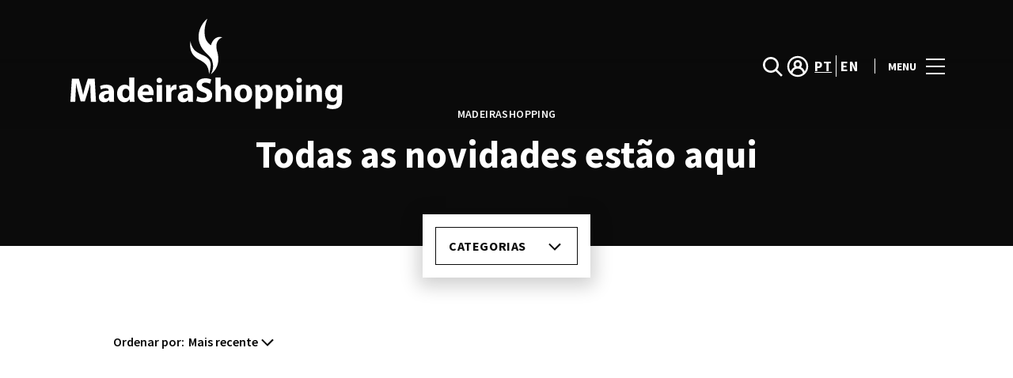

--- FILE ---
content_type: text/html; charset=UTF-8
request_url: https://www.madeirashopping.pt/lifestyle/articles/10-passos-realistas-para-treinar/
body_size: 1840
content:
<!DOCTYPE html>
<html lang="en">
<head>
    <meta charset="utf-8">
    <meta name="viewport" content="width=device-width, initial-scale=1">
    <title></title>
    <style>
        body {
            font-family: "Arial";
        }
    </style>
    <script type="text/javascript">
    window.awsWafCookieDomainList = [];
    window.gokuProps = {
"key":"AQIDAHjcYu/GjX+QlghicBgQ/7bFaQZ+m5FKCMDnO+vTbNg96AHnYD/vPlzSpKmdgowb3x3XAAAAfjB8BgkqhkiG9w0BBwagbzBtAgEAMGgGCSqGSIb3DQEHATAeBglghkgBZQMEAS4wEQQMCl1CATXY86hIrzCUAgEQgDuCsVtsPZsg53yPOFMMN7TclD9gZ5DzQSoZ9vUMlLX7ixsenYtgiRN7E9mVGRgMCjZGlc2CjSFmNnshPg==",
          "iv":"D549pAAdnwAABYhh",
          "context":"ZF4HYj5DSRPzP4NvdQJK3ixaguqaG3hbGX6q+kafcvvOXL9cEeQMXzyJYqQiFr9VPXpdodtD16fJJ3mxsz497WOQiz0sghkARyz0Sn2g4cBx/A54FN7nUFXjM5+07/[base64]"
};
    </script>
    <script src="https://23073214e99f.82e16d3f.us-east-2.token.awswaf.com/23073214e99f/578fac5a6db9/e919c41c1779/challenge.js"></script>
</head>
<body>
    <div id="challenge-container"></div>
    <script type="text/javascript">
        AwsWafIntegration.saveReferrer();
        AwsWafIntegration.checkForceRefresh().then((forceRefresh) => {
            if (forceRefresh) {
                AwsWafIntegration.forceRefreshToken().then(() => {
                    window.location.reload(true);
                });
            } else {
                AwsWafIntegration.getToken().then(() => {
                    window.location.reload(true);
                });
            }
        });
    </script>
    <noscript>
        <h1>JavaScript is disabled</h1>
        In order to continue, we need to verify that you're not a robot.
        This requires JavaScript. Enable JavaScript and then reload the page.
    </noscript>
</body>
</html>